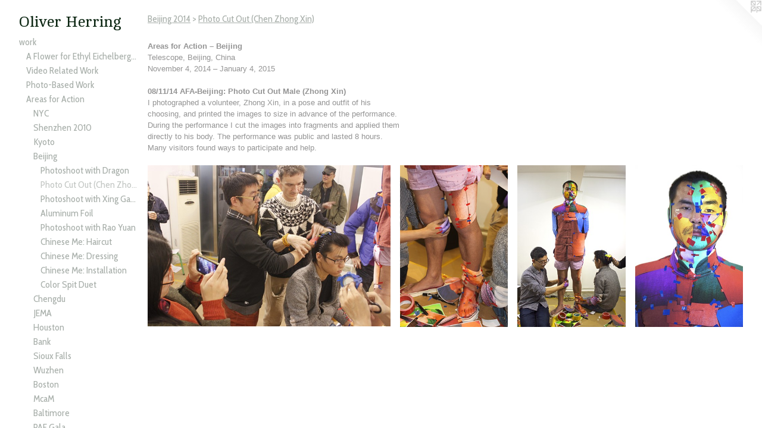

--- FILE ---
content_type: text/html;charset=utf-8
request_url: https://oliverherringstudio.com/section/462661-Photo-Cut-Out-Chen-Zhong-Xin.html
body_size: 5660
content:
<!doctype html><html class="no-js has-flex-styles p-section mobile-title-align--center has-mobile-menu-icon--left l-bricks mobile-menu-align--center has-text-before-previews p-gallery "><head><meta charset="utf-8" /><meta content="IE=edge" http-equiv="X-UA-Compatible" /><meta http-equiv="X-OPP-Site-Id" content="50949" /><meta http-equiv="X-OPP-Revision" content="3038" /><meta http-equiv="X-OPP-Locke-Environment" content="production" /><meta http-equiv="X-OPP-Locke-Release" content="v0.0.141" /><title>Oliver Herring</title><link rel="canonical" href="https://oliverherringstudio.com/section/462661-Photo%20Cut%20Out%20%28Chen%20Zhong%20Xin%29.html" /><meta content="website" property="og:type" /><meta property="og:url" content="https://oliverherringstudio.com/section/462661-Photo%20Cut%20Out%20%28Chen%20Zhong%20Xin%29.html" /><meta property="og:title" content="Photo Cut Out (Chen Zhong Xin)" /><meta content="width=device-width, initial-scale=1" name="viewport" /><link type="text/css" rel="stylesheet" href="//cdnjs.cloudflare.com/ajax/libs/normalize/3.0.2/normalize.min.css" /><link type="text/css" rel="stylesheet" media="only all" href="//maxcdn.bootstrapcdn.com/font-awesome/4.3.0/css/font-awesome.min.css" /><link type="text/css" rel="stylesheet" media="not all and (min-device-width: 600px) and (min-device-height: 600px)" href="/release/locke/production/v0.0.141/css/small.css" /><link type="text/css" rel="stylesheet" media="only all and (min-device-width: 600px) and (min-device-height: 600px)" href="/release/locke/production/v0.0.141/css/large-bricks.css" /><link type="text/css" rel="stylesheet" media="not all and (min-device-width: 600px) and (min-device-height: 600px)" href="/r17301384080000003038/css/small-site.css" /><link type="text/css" rel="stylesheet" media="only all and (min-device-width: 600px) and (min-device-height: 600px)" href="/r17301384080000003038/css/large-site.css" /><link type="text/css" rel="stylesheet" media="only all and (min-device-width: 600px) and (min-device-height: 600px)" href="//fonts.googleapis.com/css?family=Cambo:400" /><link type="text/css" rel="stylesheet" media="only all and (min-device-width: 600px) and (min-device-height: 600px)" href="//fonts.googleapis.com/css?family=Cabin+Condensed:400" /><link type="text/css" rel="stylesheet" media="not all and (min-device-width: 600px) and (min-device-height: 600px)" href="//fonts.googleapis.com/css?family=Cabin+Condensed:400&amp;text=MENUHomewrkbisucnta" /><link type="text/css" rel="stylesheet" media="not all and (min-device-width: 600px) and (min-device-height: 600px)" href="//fonts.googleapis.com/css?family=Cambo:400&amp;text=Oliver%20Hng" /><script>window.OPP = window.OPP || {};
OPP.modernMQ = 'only all';
OPP.smallMQ = 'not all and (min-device-width: 600px) and (min-device-height: 600px)';
OPP.largeMQ = 'only all and (min-device-width: 600px) and (min-device-height: 600px)';
OPP.downURI = '/x/9/4/9/50949/.down';
OPP.gracePeriodURI = '/x/9/4/9/50949/.grace_period';
OPP.imgL = function (img) {
  !window.lazySizes && img.onerror();
};
OPP.imgE = function (img) {
  img.onerror = img.onload = null;
  img.src = img.getAttribute('data-src');
  //img.srcset = img.getAttribute('data-srcset');
};</script><script src="/release/locke/production/v0.0.141/js/modernizr.js"></script><script src="/release/locke/production/v0.0.141/js/masonry.js"></script><script src="/release/locke/production/v0.0.141/js/respimage.js"></script><script src="/release/locke/production/v0.0.141/js/ls.aspectratio.js"></script><script src="/release/locke/production/v0.0.141/js/lazysizes.js"></script><script src="/release/locke/production/v0.0.141/js/large.js"></script><script>if (!Modernizr.mq('only all')) { document.write('<link type="text/css" rel="stylesheet" href="/release/locke/production/v0.0.141/css/minimal.css">') }</script><style>.flex-spacer {
  width: 174.98677px;
  -webkit-box-flex: 22.5;
  -ms-flex-positive: 22.5;
  flex-grow: 22.5;
}

#preview-0 {
  width: 299.96338px;
  -webkit-box-flex: 38.569633;
  -ms-flex-positive: 38.569633;
  flex-grow: 38.569633;
}

#preview-1 {
  width: 133.34961px;
  -webkit-box-flex: 17.146246;
  -ms-flex-positive: 17.146246;
  flex-grow: 17.146246;
}

#preview-2 {
  width: 133.30078px;
  -webkit-box-flex: 17.139967;
  -ms-flex-positive: 17.139967;
  flex-grow: 17.139967;
}

#preview-3 {
  width: 133.33333px;
  -webkit-box-flex: 17.144152;
  -ms-flex-positive: 17.144152;
  flex-grow: 17.144152;
}

#preview-0 {
  max-width: 4096px;
}

#preview-1 {
  max-width: 2731px;
}

#preview-2 {
  max-width: 2730px;
}

#preview-3 {
  max-width: 2500px;
}

.preview-placeholder, .preview-image {
  font-size: 22.222221px;
}

@media (min-width: 999.9471px) {

  
  
  .flex-spacer {
    min-width: 174.98677px;
    width: 22.5%;
  }
  
  #preview-0 {
    min-width: 299.96338px;
    width: 38.569633%;
  }
  
  #preview-1 {
    min-width: 133.34961px;
    width: 17.146246%;
  }
  
  #preview-2 {
    min-width: 133.30078px;
    width: 17.139967%;
  }
  
  #preview-3 {
    min-width: 133.33333px;
    width: 17.144152%;
  }
  
  
  


}

@media (min-width: 1679px) {

  .preview-placeholder, .preview-image {
    font-size: 29.01275px;
  }

}</style></head><body><header id="header"><a class=" site-title" href="/home.html"><span class=" site-title-text u-break-word">Oliver Herring</span><div class=" site-title-media"></div></a><a id="mobile-menu-icon" class="mobile-menu-icon hidden--no-js hidden--large"><svg viewBox="0 0 21 17" width="21" height="17" fill="currentColor"><rect x="0" y="0" width="21" height="3" rx="0"></rect><rect x="0" y="7" width="21" height="3" rx="0"></rect><rect x="0" y="14" width="21" height="3" rx="0"></rect></svg></a></header><nav class=" hidden--large"><ul class=" site-nav"><li class="nav-item nav-home "><a class="nav-link " href="/home.html">Home</a></li><li class="nav-item expanded nav-museum "><a class="nav-link " href="/section/362990.html">work</a><ul><li class="nav-gallery nav-item expanded "><a class="nav-link " href="/section/363082-A%20Flower%20for%20Ethyl%20Eichelberger.html">A Flower for Ethyl Eichelberger</a></li><li class="nav-gallery nav-item expanded "><a class="nav-link " href="/section/363137-Video%20Related%20Work.html">Video Related Work
</a></li><li class="nav-item expanded nav-museum "><a class="nav-link " href="/section/363096-Photo-Based%20Work.html">Photo-Based Work</a><ul><li class="nav-gallery nav-item "><a class="nav-link " href="/section/463021-Photosculpture.html">Photosculpture</a></li><li class="nav-gallery nav-item "><a class="nav-link " href="/artwork/4357057-SLO%20Photogarment%20Cristal.html">Photogarments</a></li><li class="nav-gallery nav-item "><a class="nav-link " href="/section/463019-Photo%20Related%20Work.html">Photo Related Work</a></li></ul></li><li class="nav-item expanded nav-museum "><a class="nav-link " href="/section/362996-Areas%20for%20Action.html">Areas for Action</a><ul><li class="nav-item expanded nav-museum "><a class="nav-link " href="/section/462246-New%20York%20City%202010.html">NYC </a><ul><li class="nav-gallery nav-item "><a class="nav-link " href="/section/462514-Color%20Spit%20Solo.html">Color Spit Solo</a></li><li class="nav-gallery nav-item "><a class="nav-link " href="/section/462515-Red%2c%20White%2c%20Blue.html">Red, White, Blue</a></li><li class="nav-gallery nav-item "><a class="nav-link " href="/section/462516-Cut%20Out%20Male.html">Cut Out Male</a></li><li class="nav-gallery nav-item "><a class="nav-link " href="/section/462526-Mylar%20Duet.html">Mylar Duet</a></li><li class="nav-gallery nav-item "><a class="nav-link " href="/section/462528-Narrative.html">Narrative</a></li><li class="nav-gallery nav-item "><a class="nav-link " href="/section/462534-Teens%20with%20Masks%3a%20Foil.html">Teens with Masks</a></li><li class="nav-gallery nav-item "><a class="nav-link " href="/section/462557-Choreography.html">Choreography</a></li><li class="nav-gallery nav-item "><a class="nav-link " href="/section/462558-Mylar%20Group.html">Mylar Group</a></li><li class="nav-gallery nav-item "><a class="nav-link " href="/section/462564-Glitter.html">Glitter</a></li><li class="nav-gallery nav-item "><a class="nav-link " href="/section/462585-Cut%20Out%20Female.html">Cut Out Female</a></li><li class="nav-gallery nav-item "><a class="nav-link " href="/section/462587-Teens%20with%20Masks%3a%20Q%26A.html">Teens with Masks: Q&amp;A</a></li><li class="nav-gallery nav-item "><a class="nav-link " href="/section/462602-Pure%20Sublimation.html">Pure Sublimation</a></li><li class="nav-gallery nav-item "><a class="nav-link " href="/section/462604-Color%20Spit%20Duet.html">Color Spit Duet</a></li><li class="nav-gallery nav-item "><a class="nav-link " href="/section/462620-Phosphorescent%20Group.html">Phosphorescent Group</a></li><li class="nav-gallery nav-item "><a class="nav-link " href="/section/462619-Mondrian%20Miek.html">Mondrian Miek</a></li><li class="nav-gallery nav-item "><a class="nav-link " href="/section/462663-Color%20Spit%20Group.html">Color Spit Group</a></li><li class="nav-gallery nav-item "><a class="nav-link " href="/section/462664-Phosphorescent%20Duet.html">Phosphorescent Duet</a></li><li class="nav-gallery nav-item "><a class="nav-link " href="/section/462665-Knitting.html">Knitting</a></li><li class="nav-gallery nav-item "><a class="nav-link " href="/section/462666-Cut%20Out%3a%20Male%20and%20Female.html">Cut Out: Male and Female</a></li></ul></li><li class="nav-item expanded nav-museum "><a class="nav-link " href="/section/462294-Shenzhen%202010.html">Shenzhen 2010</a><ul><li class="nav-gallery nav-item "><a class="nav-link " href="/section/462594-Photo%20Cut%20Out%20%28Male%20and%20Female%29.html">Photo Cut Out (Male and Female)</a></li><li class="nav-gallery nav-item "><a class="nav-link " href="/section/462593-Red%2c%20White%2c%20Yellow.html">Red, White, Yellow</a></li></ul></li><li class="nav-item expanded nav-museum "><a class="nav-link " href="/section/462265-Kyoto%202012.html">Kyoto </a><ul><li class="nav-gallery nav-item "><a class="nav-link " href="/section/462667-Photoshoot.html">Photoshoot</a></li><li class="nav-gallery nav-item "><a class="nav-link " href="/section/462668-Performance.html">Performance</a></li></ul></li><li class="nav-item expanded nav-museum "><a class="nav-link " href="/section/462261-Beijing%202014.html">Beijing </a><ul><li class="nav-gallery nav-item expanded "><a class="nav-link " href="/artwork/4348515-Photo%20Shoot%20with%20DragonTelescope%2c%20Beijing%2c%20China.html">Photoshoot with Dragon</a></li><li class="nav-gallery nav-item expanded "><a class="selected nav-link " href="/section/462661-Photo%20Cut%20Out%20%28Chen%20Zhong%20Xin%29.html">Photo Cut Out (Chen Zhong Xin)</a></li><li class="nav-gallery nav-item expanded "><a class="nav-link " href="/section/462660-Photoshoot%20with%20Xing%20Gang.html">Photoshoot with Xing Gang</a></li><li class="nav-gallery nav-item expanded "><a class="nav-link " href="/section/462659-Aluminum%20Foil.html">Aluminum Foil</a></li><li class="nav-gallery nav-item expanded "><a class="nav-link " href="/section/462656-Photoshoot%20with%20Rao%20Yuan.html">Photoshoot with Rao Yuan</a></li><li class="nav-gallery nav-item expanded "><a class="nav-link " href="/section/462655-Chinese%20Me%3a%20Haircut.html">Chinese Me: Haircut</a></li><li class="nav-gallery nav-item expanded "><a class="nav-link " href="/section/462653-Chinese%20Me%3a%20Dressing.html">Chinese Me: Dressing</a></li><li class="nav-gallery nav-item expanded "><a class="nav-link " href="/section/462652-Chinese%20Me%3a%20Installation.html">Chinese Me: Installation</a></li><li class="nav-gallery nav-item expanded "><a class="nav-link " href="/section/462651-Color%20Spit%20Duet.html">Color Spit Duet</a></li></ul></li><li class="nav-item expanded nav-museum "><a class="nav-link " href="/section/462263-Chengdu%202014.html">Chengdu</a><ul><li class="nav-gallery nav-item "><a class="nav-link " href="/section/462703-Chengdu.html">Chengdu</a></li><li class="nav-gallery nav-item "><a class="nav-link " href="/section/462919-Chinese%20Me%3a%20Chengdu.html">Chinese Me: Chengdu</a></li><li class="nav-gallery nav-item "><a class="nav-link " href="/section/462700-Color%20Spit%20Duet.html">Color Spit Duet</a></li><li class="nav-gallery nav-item "><a class="nav-link " href="/section/462920-Sound%20Sculpture%201.html">Sound Sculpture 1</a></li></ul></li><li class="nav-gallery nav-item expanded "><a class="nav-link " href="/section/462267-JEMA%20%202014.html">JEMA</a></li><li class="nav-item expanded nav-museum "><a class="nav-link " href="/section/462264-Houston%202015.html">Houston</a><ul><li class="nav-gallery nav-item "><a class="nav-link " href="/section/462947-Color%20Spit%20Quartet.html">Color Spit Quartet</a></li><li class="nav-gallery nav-item "><a class="nav-link " href="/section/462945-Mondrian%20Miek%3a%20Group%201.html">Mondrian Miek: Group 1</a></li><li class="nav-gallery nav-item "><a class="nav-link " href="/section/462946-Mondrian%20Miek%3a%20Group%202.html">Mondrian Miek: Group 2</a></li><li class="nav-gallery nav-item "><a class="nav-link " href="/section/462943-Choreography.html">Choreography</a></li><li class="nav-gallery nav-item "><a class="nav-link " href="/section/462941-Photo%20Fragment.html">Photo Fragment</a></li><li class="nav-gallery nav-item "><a class="nav-link " href="/section/462939-Aluminum%20Foil.html">Aluminum Foil</a></li><li class="nav-gallery nav-item "><a class="nav-link " href="/section/462938-Red%20White%20Blue.html">Red White Blue</a></li><li class="nav-gallery nav-item "><a class="nav-link " href="/section/462937-Cut%20Out%20Male.html">Cut Out Male</a></li><li class="nav-gallery nav-item "><a class="nav-link " href="/section/462935-Glitter%20Group.html">Glitter Group</a></li><li class="nav-gallery nav-item "><a class="nav-link " href="/section/462925-Color%20Spit%20Group.html">Color Spit Group</a></li><li class="nav-gallery nav-item "><a class="nav-link " href="/section/462924-Cut%20Out%20Female%20%28and%20Male%29.html">Cut Out Female (and Male)</a></li><li class="nav-gallery nav-item "><a class="nav-link " href="/section/462923-Knitting.html">Knitting</a></li><li class="nav-gallery nav-item "><a class="nav-link " href="/section/462922-Aluminum%20Foil%20Ball.html">Aluminum Foil Ball</a></li></ul></li><li class="nav-item expanded nav-museum "><a class="nav-link " href="/section/462291-Bank%202015.html">Bank</a><ul><li class="nav-gallery nav-item "><a class="nav-link " href="/section/462986-Color%20Spit%20Quartet.html">Color Spit Quartet</a></li><li class="nav-gallery nav-item "><a class="nav-link " href="/section/462984-Aluminum%20Foil%20Duet.html">Aluminum Foil Duet</a></li></ul></li><li class="nav-item expanded nav-museum "><a class="nav-link " href="/section/462299-Sioux%20Falls%202015.html">Sioux Falls</a><ul><li class="nav-gallery nav-item "><a class="nav-link " href="/section/462990-Color%20Spit%3a%20Stampede.html">Color Spit: Stampede</a></li><li class="nav-gallery nav-item "><a class="nav-link " href="/section/462989-Levi.html">Levi</a></li><li class="nav-gallery nav-item "><a class="nav-link " href="/section/462988-Teen%20Photo%20Cut%20Out.html">Teen Photo Cut Out</a></li></ul></li><li class="nav-item expanded nav-museum "><a class="nav-link " href="/section/462257-Wuzhen%202015-16.html">Wuzhen</a><ul><li class="nav-gallery nav-item "><a class="nav-link " href="/section/462980-AFA%20-%20Whuzhen.html">AFA - Whuzhen</a></li><li class="nav-gallery nav-item "><a class="nav-link " href="/section/462979-Photo%20Cut%20Out%20%28Male%29.html">Photo Cut Out (Male)</a></li></ul></li><li class="nav-item expanded nav-museum "><a class="nav-link " href="/section/462262-Boston%202016.html">Boston</a><ul><li class="nav-gallery nav-item "><a class="nav-link " href="/section/462974-Narrative.html">Narrative</a></li><li class="nav-gallery nav-item "><a class="nav-link " href="/section/462971-Color%20Spit%20Group.html">Color Spit Group</a></li><li class="nav-gallery nav-item "><a class="nav-link " href="/section/462972-Glitter%20Group.html">Glitter Group</a></li><li class="nav-gallery nav-item "><a class="nav-link " href="/section/462975-Red%20White%20Blue.html">Red White Blue</a></li><li class="nav-gallery nav-item "><a class="nav-link " href="/section/462970-Aluminum%20Foil.html">Aluminum Foil</a></li></ul></li><li class="nav-gallery nav-item expanded "><a class="nav-link " href="/section/462293-McaM%202016.html">McaM </a></li><li class="nav-gallery nav-item expanded "><a class="nav-link " href="/artwork/4348416-Areas%20for%20Action%20-%20Baltimore%3a%20Color%20Spit%20GroupBaltimore%20Museum%20of%20Art%2c%20Baltimore%2c%20MD.html">Baltimore</a></li><li class="nav-gallery nav-item expanded "><a class="nav-link " href="/section/462266-Public%20Art%20Fund%20Gala%202017.html">PAF Gala</a></li></ul></li><li class="nav-gallery nav-item expanded "><a class="nav-link " href="/section/363344-TASK.html">TASK
</a></li><li class="nav-gallery nav-item expanded "><a class="nav-link " href="/artwork/4357078-Areas%20for%20Action%20-%20ed%20initiative%3a%20UtahBYU%2c%20Provo%2c%20UT.html">Education</a></li></ul></li><li class="nav-links nav-item "><a class="nav-link " href="/links.html">bio</a></li><li class="nav-news nav-item "><a class="nav-link " href="/news.html">resources</a></li><li class="nav-item nav-contact "><a class="nav-link " href="/contact.html">contact</a></li></ul></nav><div class=" content"><nav class=" hidden--small" id="nav"><header><a class=" site-title" href="/home.html"><span class=" site-title-text u-break-word">Oliver Herring</span><div class=" site-title-media"></div></a></header><ul class=" site-nav"><li class="nav-item nav-home "><a class="nav-link " href="/home.html">Home</a></li><li class="nav-item expanded nav-museum "><a class="nav-link " href="/section/362990.html">work</a><ul><li class="nav-gallery nav-item expanded "><a class="nav-link " href="/section/363082-A%20Flower%20for%20Ethyl%20Eichelberger.html">A Flower for Ethyl Eichelberger</a></li><li class="nav-gallery nav-item expanded "><a class="nav-link " href="/section/363137-Video%20Related%20Work.html">Video Related Work
</a></li><li class="nav-item expanded nav-museum "><a class="nav-link " href="/section/363096-Photo-Based%20Work.html">Photo-Based Work</a><ul><li class="nav-gallery nav-item "><a class="nav-link " href="/section/463021-Photosculpture.html">Photosculpture</a></li><li class="nav-gallery nav-item "><a class="nav-link " href="/artwork/4357057-SLO%20Photogarment%20Cristal.html">Photogarments</a></li><li class="nav-gallery nav-item "><a class="nav-link " href="/section/463019-Photo%20Related%20Work.html">Photo Related Work</a></li></ul></li><li class="nav-item expanded nav-museum "><a class="nav-link " href="/section/362996-Areas%20for%20Action.html">Areas for Action</a><ul><li class="nav-item expanded nav-museum "><a class="nav-link " href="/section/462246-New%20York%20City%202010.html">NYC </a><ul><li class="nav-gallery nav-item "><a class="nav-link " href="/section/462514-Color%20Spit%20Solo.html">Color Spit Solo</a></li><li class="nav-gallery nav-item "><a class="nav-link " href="/section/462515-Red%2c%20White%2c%20Blue.html">Red, White, Blue</a></li><li class="nav-gallery nav-item "><a class="nav-link " href="/section/462516-Cut%20Out%20Male.html">Cut Out Male</a></li><li class="nav-gallery nav-item "><a class="nav-link " href="/section/462526-Mylar%20Duet.html">Mylar Duet</a></li><li class="nav-gallery nav-item "><a class="nav-link " href="/section/462528-Narrative.html">Narrative</a></li><li class="nav-gallery nav-item "><a class="nav-link " href="/section/462534-Teens%20with%20Masks%3a%20Foil.html">Teens with Masks</a></li><li class="nav-gallery nav-item "><a class="nav-link " href="/section/462557-Choreography.html">Choreography</a></li><li class="nav-gallery nav-item "><a class="nav-link " href="/section/462558-Mylar%20Group.html">Mylar Group</a></li><li class="nav-gallery nav-item "><a class="nav-link " href="/section/462564-Glitter.html">Glitter</a></li><li class="nav-gallery nav-item "><a class="nav-link " href="/section/462585-Cut%20Out%20Female.html">Cut Out Female</a></li><li class="nav-gallery nav-item "><a class="nav-link " href="/section/462587-Teens%20with%20Masks%3a%20Q%26A.html">Teens with Masks: Q&amp;A</a></li><li class="nav-gallery nav-item "><a class="nav-link " href="/section/462602-Pure%20Sublimation.html">Pure Sublimation</a></li><li class="nav-gallery nav-item "><a class="nav-link " href="/section/462604-Color%20Spit%20Duet.html">Color Spit Duet</a></li><li class="nav-gallery nav-item "><a class="nav-link " href="/section/462620-Phosphorescent%20Group.html">Phosphorescent Group</a></li><li class="nav-gallery nav-item "><a class="nav-link " href="/section/462619-Mondrian%20Miek.html">Mondrian Miek</a></li><li class="nav-gallery nav-item "><a class="nav-link " href="/section/462663-Color%20Spit%20Group.html">Color Spit Group</a></li><li class="nav-gallery nav-item "><a class="nav-link " href="/section/462664-Phosphorescent%20Duet.html">Phosphorescent Duet</a></li><li class="nav-gallery nav-item "><a class="nav-link " href="/section/462665-Knitting.html">Knitting</a></li><li class="nav-gallery nav-item "><a class="nav-link " href="/section/462666-Cut%20Out%3a%20Male%20and%20Female.html">Cut Out: Male and Female</a></li></ul></li><li class="nav-item expanded nav-museum "><a class="nav-link " href="/section/462294-Shenzhen%202010.html">Shenzhen 2010</a><ul><li class="nav-gallery nav-item "><a class="nav-link " href="/section/462594-Photo%20Cut%20Out%20%28Male%20and%20Female%29.html">Photo Cut Out (Male and Female)</a></li><li class="nav-gallery nav-item "><a class="nav-link " href="/section/462593-Red%2c%20White%2c%20Yellow.html">Red, White, Yellow</a></li></ul></li><li class="nav-item expanded nav-museum "><a class="nav-link " href="/section/462265-Kyoto%202012.html">Kyoto </a><ul><li class="nav-gallery nav-item "><a class="nav-link " href="/section/462667-Photoshoot.html">Photoshoot</a></li><li class="nav-gallery nav-item "><a class="nav-link " href="/section/462668-Performance.html">Performance</a></li></ul></li><li class="nav-item expanded nav-museum "><a class="nav-link " href="/section/462261-Beijing%202014.html">Beijing </a><ul><li class="nav-gallery nav-item expanded "><a class="nav-link " href="/artwork/4348515-Photo%20Shoot%20with%20DragonTelescope%2c%20Beijing%2c%20China.html">Photoshoot with Dragon</a></li><li class="nav-gallery nav-item expanded "><a class="selected nav-link " href="/section/462661-Photo%20Cut%20Out%20%28Chen%20Zhong%20Xin%29.html">Photo Cut Out (Chen Zhong Xin)</a></li><li class="nav-gallery nav-item expanded "><a class="nav-link " href="/section/462660-Photoshoot%20with%20Xing%20Gang.html">Photoshoot with Xing Gang</a></li><li class="nav-gallery nav-item expanded "><a class="nav-link " href="/section/462659-Aluminum%20Foil.html">Aluminum Foil</a></li><li class="nav-gallery nav-item expanded "><a class="nav-link " href="/section/462656-Photoshoot%20with%20Rao%20Yuan.html">Photoshoot with Rao Yuan</a></li><li class="nav-gallery nav-item expanded "><a class="nav-link " href="/section/462655-Chinese%20Me%3a%20Haircut.html">Chinese Me: Haircut</a></li><li class="nav-gallery nav-item expanded "><a class="nav-link " href="/section/462653-Chinese%20Me%3a%20Dressing.html">Chinese Me: Dressing</a></li><li class="nav-gallery nav-item expanded "><a class="nav-link " href="/section/462652-Chinese%20Me%3a%20Installation.html">Chinese Me: Installation</a></li><li class="nav-gallery nav-item expanded "><a class="nav-link " href="/section/462651-Color%20Spit%20Duet.html">Color Spit Duet</a></li></ul></li><li class="nav-item expanded nav-museum "><a class="nav-link " href="/section/462263-Chengdu%202014.html">Chengdu</a><ul><li class="nav-gallery nav-item "><a class="nav-link " href="/section/462703-Chengdu.html">Chengdu</a></li><li class="nav-gallery nav-item "><a class="nav-link " href="/section/462919-Chinese%20Me%3a%20Chengdu.html">Chinese Me: Chengdu</a></li><li class="nav-gallery nav-item "><a class="nav-link " href="/section/462700-Color%20Spit%20Duet.html">Color Spit Duet</a></li><li class="nav-gallery nav-item "><a class="nav-link " href="/section/462920-Sound%20Sculpture%201.html">Sound Sculpture 1</a></li></ul></li><li class="nav-gallery nav-item expanded "><a class="nav-link " href="/section/462267-JEMA%20%202014.html">JEMA</a></li><li class="nav-item expanded nav-museum "><a class="nav-link " href="/section/462264-Houston%202015.html">Houston</a><ul><li class="nav-gallery nav-item "><a class="nav-link " href="/section/462947-Color%20Spit%20Quartet.html">Color Spit Quartet</a></li><li class="nav-gallery nav-item "><a class="nav-link " href="/section/462945-Mondrian%20Miek%3a%20Group%201.html">Mondrian Miek: Group 1</a></li><li class="nav-gallery nav-item "><a class="nav-link " href="/section/462946-Mondrian%20Miek%3a%20Group%202.html">Mondrian Miek: Group 2</a></li><li class="nav-gallery nav-item "><a class="nav-link " href="/section/462943-Choreography.html">Choreography</a></li><li class="nav-gallery nav-item "><a class="nav-link " href="/section/462941-Photo%20Fragment.html">Photo Fragment</a></li><li class="nav-gallery nav-item "><a class="nav-link " href="/section/462939-Aluminum%20Foil.html">Aluminum Foil</a></li><li class="nav-gallery nav-item "><a class="nav-link " href="/section/462938-Red%20White%20Blue.html">Red White Blue</a></li><li class="nav-gallery nav-item "><a class="nav-link " href="/section/462937-Cut%20Out%20Male.html">Cut Out Male</a></li><li class="nav-gallery nav-item "><a class="nav-link " href="/section/462935-Glitter%20Group.html">Glitter Group</a></li><li class="nav-gallery nav-item "><a class="nav-link " href="/section/462925-Color%20Spit%20Group.html">Color Spit Group</a></li><li class="nav-gallery nav-item "><a class="nav-link " href="/section/462924-Cut%20Out%20Female%20%28and%20Male%29.html">Cut Out Female (and Male)</a></li><li class="nav-gallery nav-item "><a class="nav-link " href="/section/462923-Knitting.html">Knitting</a></li><li class="nav-gallery nav-item "><a class="nav-link " href="/section/462922-Aluminum%20Foil%20Ball.html">Aluminum Foil Ball</a></li></ul></li><li class="nav-item expanded nav-museum "><a class="nav-link " href="/section/462291-Bank%202015.html">Bank</a><ul><li class="nav-gallery nav-item "><a class="nav-link " href="/section/462986-Color%20Spit%20Quartet.html">Color Spit Quartet</a></li><li class="nav-gallery nav-item "><a class="nav-link " href="/section/462984-Aluminum%20Foil%20Duet.html">Aluminum Foil Duet</a></li></ul></li><li class="nav-item expanded nav-museum "><a class="nav-link " href="/section/462299-Sioux%20Falls%202015.html">Sioux Falls</a><ul><li class="nav-gallery nav-item "><a class="nav-link " href="/section/462990-Color%20Spit%3a%20Stampede.html">Color Spit: Stampede</a></li><li class="nav-gallery nav-item "><a class="nav-link " href="/section/462989-Levi.html">Levi</a></li><li class="nav-gallery nav-item "><a class="nav-link " href="/section/462988-Teen%20Photo%20Cut%20Out.html">Teen Photo Cut Out</a></li></ul></li><li class="nav-item expanded nav-museum "><a class="nav-link " href="/section/462257-Wuzhen%202015-16.html">Wuzhen</a><ul><li class="nav-gallery nav-item "><a class="nav-link " href="/section/462980-AFA%20-%20Whuzhen.html">AFA - Whuzhen</a></li><li class="nav-gallery nav-item "><a class="nav-link " href="/section/462979-Photo%20Cut%20Out%20%28Male%29.html">Photo Cut Out (Male)</a></li></ul></li><li class="nav-item expanded nav-museum "><a class="nav-link " href="/section/462262-Boston%202016.html">Boston</a><ul><li class="nav-gallery nav-item "><a class="nav-link " href="/section/462974-Narrative.html">Narrative</a></li><li class="nav-gallery nav-item "><a class="nav-link " href="/section/462971-Color%20Spit%20Group.html">Color Spit Group</a></li><li class="nav-gallery nav-item "><a class="nav-link " href="/section/462972-Glitter%20Group.html">Glitter Group</a></li><li class="nav-gallery nav-item "><a class="nav-link " href="/section/462975-Red%20White%20Blue.html">Red White Blue</a></li><li class="nav-gallery nav-item "><a class="nav-link " href="/section/462970-Aluminum%20Foil.html">Aluminum Foil</a></li></ul></li><li class="nav-gallery nav-item expanded "><a class="nav-link " href="/section/462293-McaM%202016.html">McaM </a></li><li class="nav-gallery nav-item expanded "><a class="nav-link " href="/artwork/4348416-Areas%20for%20Action%20-%20Baltimore%3a%20Color%20Spit%20GroupBaltimore%20Museum%20of%20Art%2c%20Baltimore%2c%20MD.html">Baltimore</a></li><li class="nav-gallery nav-item expanded "><a class="nav-link " href="/section/462266-Public%20Art%20Fund%20Gala%202017.html">PAF Gala</a></li></ul></li><li class="nav-gallery nav-item expanded "><a class="nav-link " href="/section/363344-TASK.html">TASK
</a></li><li class="nav-gallery nav-item expanded "><a class="nav-link " href="/artwork/4357078-Areas%20for%20Action%20-%20ed%20initiative%3a%20UtahBYU%2c%20Provo%2c%20UT.html">Education</a></li></ul></li><li class="nav-links nav-item "><a class="nav-link " href="/links.html">bio</a></li><li class="nav-news nav-item "><a class="nav-link " href="/news.html">resources</a></li><li class="nav-item nav-contact "><a class="nav-link " href="/contact.html">contact</a></li></ul><footer><div class=" copyright">© OLIVER HERRING</div><div class=" credit"><a href="http://otherpeoplespixels.com/ref/oliverherringstudio.com" target="_blank">Website by OtherPeoplesPixels</a></div></footer></nav><main id="main"><a class=" logo hidden--small" href="http://otherpeoplespixels.com/ref/oliverherringstudio.com" title="Website by OtherPeoplesPixels" target="_blank"></a><div class=" page"><script src="/release/locke/production/v0.0.141/js/gallery.js"></script><h1 class="section-title title"><a class=" title-segment hidden--small" href="/section/462261-Beijing%202014.html">Beijing 2014</a><span class=" title-sep hidden--small"> &gt; </span><span class=" title-segment">Photo Cut Out (Chen Zhong Xin)</span></h1><div class="description wordy t-multi-column description-0 u-columns-1 u-break-word border-color "><p><b>Areas for Action – Beijing</b> <br clear="none" />Telescope, Beijing, China <br clear="none" />November 4, 2014 – January 4, 2015</p><p><b>08/11/14 AFA-Beijing: Photo Cut Out Male (Zhong Xin)</b> <br clear="none" />I photographed a volunteer, Zhong Xin, in a pose and outfit of his choosing, and printed the images to size in advance of the performance. During the performance I cut the images into fragments and applied them directly to his body. The performance was public and lasted 8 hours. Many visitors found ways to participate and help.  <br clear="none" /></p></div><div class=" previews"><div id="preview-0" class="preview image asset media-and-info"><a class=" media" title="Photo Cut Out Chen Zhong Xin
Telescope, Beijing, China 

" href="/artwork/4348519-Photo%20Cut%20Out%20Chen%20Zhong%20XinTelescope%2c%20Beijing%2c%20China%20.html"><div class=" preview-image"><img onerror="OPP.imgE(this);" alt="Photo Cut Out Chen Zhong Xin
Telescope, Beijing, China 

" data-srcset="//img-cache.oppcdn.com/img/v1.0/s:50949/t:QkxBTksrVEVYVCtIRVJF/p:12/g:tl/o:2.5/a:50/q:90/4096x2731-oH7fr4cQhEjEEXPM.jpg/4096x2731/2004d827eef6d93e2d6779b6044ca6b9.jpg 4096w,
//img-cache.oppcdn.com/img/v1.0/s:50949/t:QkxBTksrVEVYVCtIRVJF/p:12/g:tl/o:2.5/a:50/q:90/2520x1220-oH7fr4cQhEjEEXPM.jpg/1829x1220/80c98c12e544ba54a65de6d8b0da709b.jpg 1829w,
//img-cache.oppcdn.com/img/v1.0/s:50949/t:QkxBTksrVEVYVCtIRVJF/p:12/g:tl/o:2.5/a:50/q:90/1640x830-oH7fr4cQhEjEEXPM.jpg/1244x830/985991c551f702beb647b4546e0d9101.jpg 1244w,
//img-cache.oppcdn.com/img/v1.0/s:50949/t:QkxBTksrVEVYVCtIRVJF/p:12/g:tl/o:2.5/a:50/q:90/1400x720-oH7fr4cQhEjEEXPM.jpg/1079x720/033cb7b4dc9b196cfa19b09ac4eff11b.jpg 1079w,
//img-cache.oppcdn.com/img/v1.0/s:50949/t:QkxBTksrVEVYVCtIRVJF/p:12/g:tl/o:2.5/a:50/q:90/984x4096-oH7fr4cQhEjEEXPM.jpg/984x656/20458fb8bfa5d5d1a5ba077b6d2993ab.jpg 984w,
//img-cache.oppcdn.com/img/v1.0/s:50949/t:QkxBTksrVEVYVCtIRVJF/p:12/g:tl/o:2.5/a:50/q:90/984x588-oH7fr4cQhEjEEXPM.jpg/881x588/03f026992792b7dd2eb1ed89d10b2b4e.jpg 881w,
//img-cache.oppcdn.com/fixed/50949/assets/oH7fr4cQhEjEEXPM.jpg 640w" src="data:image/svg+xml;charset=UTF-8,%3Csvg%20xmlns%3D%27http%3A%2F%2Fwww.w3.org%2F2000%2Fsvg%27%20viewbox%3D%270%200%204096%202731%27%20width%3D%274096px%27%20height%3D%272731px%27%3E%3C%2Fsvg%3E" onload="OPP.imgL(this);" data-sizes="auto" class="u-img lazyload hidden--no-js " data-src="//img-cache.oppcdn.com/fixed/50949/assets/oH7fr4cQhEjEEXPM.jpg" data-aspectratio="4096/2731" /><noscript><img class="u-img " alt="Photo Cut Out Chen Zhong Xin
Telescope, Beijing, China 

" src="//img-cache.oppcdn.com/fixed/50949/assets/oH7fr4cQhEjEEXPM.jpg" /></noscript></div></a><div class=" info border-color"><div class=" wall-text border-color"><div class="is-multi-line wt-item wt-title"><a href="/artwork/4348519-Photo%20Cut%20Out%20Chen%20Zhong%20XinTelescope%2c%20Beijing%2c%20China%20.html">Photo Cut Out Chen Zhong Xin <br />Telescope, Beijing, China <br /><br /></a></div><div class=" wt-item wt-date">2014</div></div></div></div><div id="preview-1" class="preview image asset media-and-info"><a class=" media" title="Photo Cut Out Chen Zhong Xin
Telescope, Beijing, China 
" href="/artwork/4348518-Photo%20Cut%20Out%20Chen%20Zhong%20XinTelescope%2c%20Beijing%2c%20China%20.html"><div class=" preview-image"><img onerror="OPP.imgE(this);" alt="Photo Cut Out Chen Zhong Xin
Telescope, Beijing, China 
" data-srcset="//img-cache.oppcdn.com/img/v1.0/s:50949/t:QkxBTksrVEVYVCtIRVJF/p:12/g:tl/o:2.5/a:50/q:90/2731x4096-dyQBFCEbK4nzoFLc.jpg/2731x4096/a6888b5f4c1a7ba6049a89f5db041dbd.jpg 2731w,
//img-cache.oppcdn.com/img/v1.0/s:50949/t:QkxBTksrVEVYVCtIRVJF/p:12/g:tl/o:2.5/a:50/q:90/984x4096-dyQBFCEbK4nzoFLc.jpg/984x1475/6a210848f22e0e5afecca060df3cae9b.jpg 984w,
//img-cache.oppcdn.com/img/v1.0/s:50949/t:QkxBTksrVEVYVCtIRVJF/p:12/g:tl/o:2.5/a:50/q:90/2520x1220-dyQBFCEbK4nzoFLc.jpg/813x1220/6537274914518b368597808c70222866.jpg 813w,
//img-cache.oppcdn.com/img/v1.0/s:50949/t:QkxBTksrVEVYVCtIRVJF/p:12/g:tl/o:2.5/a:50/q:90/640x4096-dyQBFCEbK4nzoFLc.jpg/640x959/8c036b9c56f296dedb7388eb2e08c044.jpg 640w,
//img-cache.oppcdn.com/img/v1.0/s:50949/t:QkxBTksrVEVYVCtIRVJF/p:12/g:tl/o:2.5/a:50/q:90/1640x830-dyQBFCEbK4nzoFLc.jpg/553x830/58968b74da3f5b29654ced717c5aa09b.jpg 553w,
//img-cache.oppcdn.com/img/v1.0/s:50949/t:QkxBTksrVEVYVCtIRVJF/p:12/g:tl/o:2.5/a:50/q:90/1400x720-dyQBFCEbK4nzoFLc.jpg/480x720/611dd0f47684fbd2a5376dfe3caf0e60.jpg 480w,
//img-cache.oppcdn.com/img/v1.0/s:50949/t:QkxBTksrVEVYVCtIRVJF/p:12/g:tl/o:2.5/a:50/q:90/984x588-dyQBFCEbK4nzoFLc.jpg/392x588/1f7210069b8ba3189de2b8cb312a05a8.jpg 392w,
//img-cache.oppcdn.com/fixed/50949/assets/dyQBFCEbK4nzoFLc.jpg 320w" src="data:image/svg+xml;charset=UTF-8,%3Csvg%20xmlns%3D%27http%3A%2F%2Fwww.w3.org%2F2000%2Fsvg%27%20viewbox%3D%270%200%202731%204096%27%20width%3D%272731px%27%20height%3D%274096px%27%3E%3C%2Fsvg%3E" onload="OPP.imgL(this);" data-sizes="auto" class="u-img lazyload hidden--no-js " data-src="//img-cache.oppcdn.com/fixed/50949/assets/dyQBFCEbK4nzoFLc.jpg" data-aspectratio="2731/4096" /><noscript><img class="u-img " alt="Photo Cut Out Chen Zhong Xin
Telescope, Beijing, China 
" src="//img-cache.oppcdn.com/fixed/50949/assets/dyQBFCEbK4nzoFLc.jpg" /></noscript></div></a><div class=" info border-color"><div class=" wall-text border-color"><div class="is-multi-line wt-item wt-title"><a href="/artwork/4348518-Photo%20Cut%20Out%20Chen%20Zhong%20XinTelescope%2c%20Beijing%2c%20China%20.html">Photo Cut Out Chen Zhong Xin <br />Telescope, Beijing, China <br /></a></div><div class=" wt-item wt-date">2014</div></div></div></div><div id="preview-2" class="preview image asset media-and-info"><a class=" media" title="Photo Cut Out Chen Zhong Xin
Telescope, Beijing, China 
" href="/artwork/4348517-Photo%20Cut%20Out%20Chen%20Zhong%20XinTelescope%2c%20Beijing%2c%20China%20.html"><div class=" preview-image"><img onerror="OPP.imgE(this);" alt="Photo Cut Out Chen Zhong Xin
Telescope, Beijing, China 
" data-srcset="//img-cache.oppcdn.com/img/v1.0/s:50949/t:QkxBTksrVEVYVCtIRVJF/p:12/g:tl/o:2.5/a:50/q:90/2730x4096-Xfg39qrnf6Zjf9Jy.jpg/2730x4096/d3a9d32d512c940c29496ce706fdf6d1.jpg 2730w,
//img-cache.oppcdn.com/img/v1.0/s:50949/t:QkxBTksrVEVYVCtIRVJF/p:12/g:tl/o:2.5/a:50/q:90/984x4096-Xfg39qrnf6Zjf9Jy.jpg/984x1476/10ca457220bc79f5b6711c8451a6923e.jpg 984w,
//img-cache.oppcdn.com/img/v1.0/s:50949/t:QkxBTksrVEVYVCtIRVJF/p:12/g:tl/o:2.5/a:50/q:90/2520x1220-Xfg39qrnf6Zjf9Jy.jpg/813x1220/2c8d43f3489f9b87263b1e72fb26b631.jpg 813w,
//img-cache.oppcdn.com/img/v1.0/s:50949/t:QkxBTksrVEVYVCtIRVJF/p:12/g:tl/o:2.5/a:50/q:90/640x4096-Xfg39qrnf6Zjf9Jy.jpg/640x960/4ac39e54715acbc63376b5b98280b5e0.jpg 640w,
//img-cache.oppcdn.com/img/v1.0/s:50949/t:QkxBTksrVEVYVCtIRVJF/p:12/g:tl/o:2.5/a:50/q:90/1640x830-Xfg39qrnf6Zjf9Jy.jpg/553x830/06981767291dd5f1ebb736779aa800c6.jpg 553w,
//img-cache.oppcdn.com/img/v1.0/s:50949/t:QkxBTksrVEVYVCtIRVJF/p:12/g:tl/o:2.5/a:50/q:90/1400x720-Xfg39qrnf6Zjf9Jy.jpg/479x720/bc89d0609a2c117bf823957cf55ca53c.jpg 479w,
//img-cache.oppcdn.com/img/v1.0/s:50949/t:QkxBTksrVEVYVCtIRVJF/p:12/g:tl/o:2.5/a:50/q:90/984x588-Xfg39qrnf6Zjf9Jy.jpg/391x588/37addc8ad0c3fafb2effd3eb15a680c5.jpg 391w,
//img-cache.oppcdn.com/fixed/50949/assets/Xfg39qrnf6Zjf9Jy.jpg 319w" src="data:image/svg+xml;charset=UTF-8,%3Csvg%20xmlns%3D%27http%3A%2F%2Fwww.w3.org%2F2000%2Fsvg%27%20viewbox%3D%270%200%202730%204096%27%20width%3D%272730px%27%20height%3D%274096px%27%3E%3C%2Fsvg%3E" onload="OPP.imgL(this);" data-sizes="auto" class="u-img lazyload hidden--no-js " data-src="//img-cache.oppcdn.com/fixed/50949/assets/Xfg39qrnf6Zjf9Jy.jpg" data-aspectratio="2730/4096" /><noscript><img class="u-img " alt="Photo Cut Out Chen Zhong Xin
Telescope, Beijing, China 
" src="//img-cache.oppcdn.com/fixed/50949/assets/Xfg39qrnf6Zjf9Jy.jpg" /></noscript></div></a><div class=" info border-color"><div class=" wall-text border-color"><div class="is-multi-line wt-item wt-title"><a href="/artwork/4348517-Photo%20Cut%20Out%20Chen%20Zhong%20XinTelescope%2c%20Beijing%2c%20China%20.html">Photo Cut Out Chen Zhong Xin <br />Telescope, Beijing, China <br /></a></div><div class=" wt-item wt-date">2014</div></div></div></div><div id="preview-3" class="preview image asset media-and-info"><a class=" media" title="Photo Cut Out Chen Zhong Xin 
Telescope, Beijing, China 
" href="/artwork/4348131-Photo%20Cut%20Out%20Chen%20Zhong%20Xin%20Telescope%2c%20Beijing%2c%20China%20.html"><div class=" preview-image"><img onerror="OPP.imgE(this);" alt="Photo Cut Out Chen Zhong Xin 
Telescope, Beijing, China 
" data-srcset="//img-cache.oppcdn.com/img/v1.0/s:50949/t:QkxBTksrVEVYVCtIRVJF/p:12/g:tl/o:2.5/a:50/q:90/2500x3750-OO5XZd8WJMQJZwz2.jpg/2500x3750/13e4ed2f6fbc2849370046547364cad9.jpg 2500w,
//img-cache.oppcdn.com/img/v1.0/s:50949/t:QkxBTksrVEVYVCtIRVJF/p:12/g:tl/o:2.5/a:50/q:90/984x4096-OO5XZd8WJMQJZwz2.jpg/984x1476/2a83004b9154875024ea35288d636e60.jpg 984w,
//img-cache.oppcdn.com/img/v1.0/s:50949/t:QkxBTksrVEVYVCtIRVJF/p:12/g:tl/o:2.5/a:50/q:90/2520x1220-OO5XZd8WJMQJZwz2.jpg/813x1220/9a19852cfe69385d971aa3c0dd14ba38.jpg 813w,
//img-cache.oppcdn.com/img/v1.0/s:50949/t:QkxBTksrVEVYVCtIRVJF/p:12/g:tl/o:2.5/a:50/q:90/640x4096-OO5XZd8WJMQJZwz2.jpg/640x960/fdd037e067ed900e02ca2cd7a0543dec.jpg 640w,
//img-cache.oppcdn.com/img/v1.0/s:50949/t:QkxBTksrVEVYVCtIRVJF/p:12/g:tl/o:2.5/a:50/q:90/1640x830-OO5XZd8WJMQJZwz2.jpg/553x830/ac46d5eae292173e917d9dbb6d15b7d0.jpg 553w,
//img-cache.oppcdn.com/img/v1.0/s:50949/t:QkxBTksrVEVYVCtIRVJF/p:12/g:tl/o:2.5/a:50/q:90/1400x720-OO5XZd8WJMQJZwz2.jpg/480x720/b740eb4ab0373108d2db191b6613115e.jpg 480w,
//img-cache.oppcdn.com/img/v1.0/s:50949/t:QkxBTksrVEVYVCtIRVJF/p:12/g:tl/o:2.5/a:50/q:90/984x588-OO5XZd8WJMQJZwz2.jpg/392x588/f26d26ccb4b50d1b1df39420464effe4.jpg 392w,
//img-cache.oppcdn.com/fixed/50949/assets/OO5XZd8WJMQJZwz2.jpg 320w" src="data:image/svg+xml;charset=UTF-8,%3Csvg%20xmlns%3D%27http%3A%2F%2Fwww.w3.org%2F2000%2Fsvg%27%20viewbox%3D%270%200%202500%203750%27%20width%3D%272500px%27%20height%3D%273750px%27%3E%3C%2Fsvg%3E" onload="OPP.imgL(this);" data-sizes="auto" class="u-img lazyload hidden--no-js " data-src="//img-cache.oppcdn.com/fixed/50949/assets/OO5XZd8WJMQJZwz2.jpg" data-aspectratio="2500/3750" /><noscript><img class="u-img " alt="Photo Cut Out Chen Zhong Xin 
Telescope, Beijing, China 
" src="//img-cache.oppcdn.com/fixed/50949/assets/OO5XZd8WJMQJZwz2.jpg" /></noscript></div></a><div class=" info border-color"><div class=" wall-text border-color"><div class="is-multi-line wt-item wt-title"><a href="/artwork/4348131-Photo%20Cut%20Out%20Chen%20Zhong%20Xin%20Telescope%2c%20Beijing%2c%20China%20.html">Photo Cut Out Chen Zhong Xin  <br />Telescope, Beijing, China <br /></a></div><div class=" wt-item wt-date">2014</div></div></div></div><div class="flex-spacer "></div><div class="flex-spacer "></div><div class="flex-spacer "></div><div class="flex-spacer "></div></div></div></main></div><footer><div class=" copyright">© OLIVER HERRING</div><div class=" credit"><a href="http://otherpeoplespixels.com/ref/oliverherringstudio.com" target="_blank">Website by OtherPeoplesPixels</a></div></footer><div class=" offline"></div><script src="/release/locke/production/v0.0.141/js/small.js"></script><script src="https://otherpeoplespixels.com/static/enable-preview.js"></script></body></html>

--- FILE ---
content_type: text/css;charset=utf-8
request_url: https://oliverherringstudio.com/r17301384080000003038/css/small-site.css
body_size: 361
content:
body {
  background-color: #FFFFFF;
  font-weight: normal;
  font-style: normal;
  font-family: "Verdana", "Geneva", sans-serif;
}

body {
  color: #949494;
}

main a {
  color: #316caa;
}

main a:hover {
  text-decoration: underline;
  color: #4585c9;
}

main a:visited {
  color: #4585c9;
}

.site-title, .mobile-menu-icon {
  color: #092410;
}

.site-nav, .mobile-menu-link, nav:before, nav:after {
  color: #a7aea9;
}

.site-nav a {
  color: #a7aea9;
}

.site-nav a:hover {
  text-decoration: none;
  color: #c2c6c3;
}

.site-nav a:visited {
  color: #a7aea9;
}

.site-nav a.selected {
  color: #c2c6c3;
}

.site-nav:hover a.selected {
  color: #a7aea9;
}

footer {
  color: #173a78;
}

footer a {
  color: #316caa;
}

footer a:hover {
  text-decoration: underline;
  color: #4585c9;
}

footer a:visited {
  color: #4585c9;
}

.title, .news-item-title, .flex-page-title {
  color: #a7aea9;
}

.title a {
  color: #a7aea9;
}

.title a:hover {
  text-decoration: none;
  color: #c2c6c3;
}

.title a:visited {
  color: #a7aea9;
}

.hr, .hr-before:before, .hr-after:after, .hr-before--small:before, .hr-before--large:before, .hr-after--small:after, .hr-after--large:after {
  border-top-color: #fafafa;
}

.button {
  background: #316caa;
  color: #FFFFFF;
}

.social-icon {
  background-color: #949494;
  color: #FFFFFF;
}

.welcome-modal {
  background-color: #FFFFFF;
}

.site-title {
  font-family: "Cambo", sans-serif;
  font-style: normal;
  font-weight: 400;
}

nav {
  font-family: "Cabin Condensed", sans-serif;
  font-style: normal;
  font-weight: 400;
}

.wordy {
  text-align: left;
}

.site-title {
  font-size: 2.1875rem;
}

footer .credit a {
  color: #949494;
}

--- FILE ---
content_type: text/css; charset=utf-8
request_url: https://fonts.googleapis.com/css?family=Cabin+Condensed:400&text=MENUHomewrkbisucnta
body_size: -438
content:
@font-face {
  font-family: 'Cabin Condensed';
  font-style: normal;
  font-weight: 400;
  src: url(https://fonts.gstatic.com/l/font?kit=nwpMtK6mNhBK2err_hqkYhHRqmwaZejf5HdP4-k45T9YtUxR-uarqFSnzEPrdVg&skey=17b81add35c8280b&v=v21) format('woff2');
}


--- FILE ---
content_type: text/css; charset=utf-8
request_url: https://fonts.googleapis.com/css?family=Cambo:400&text=Oliver%20Hng
body_size: -470
content:
@font-face {
  font-family: 'Cambo';
  font-style: normal;
  font-weight: 400;
  src: url(https://fonts.gstatic.com/l/font?kit=IFSqHeNEk8FJk41_okjxkdO38w-Z30FK7Hwl9g&skey=fdee44efd5e5393b&v=v19) format('woff2');
}
